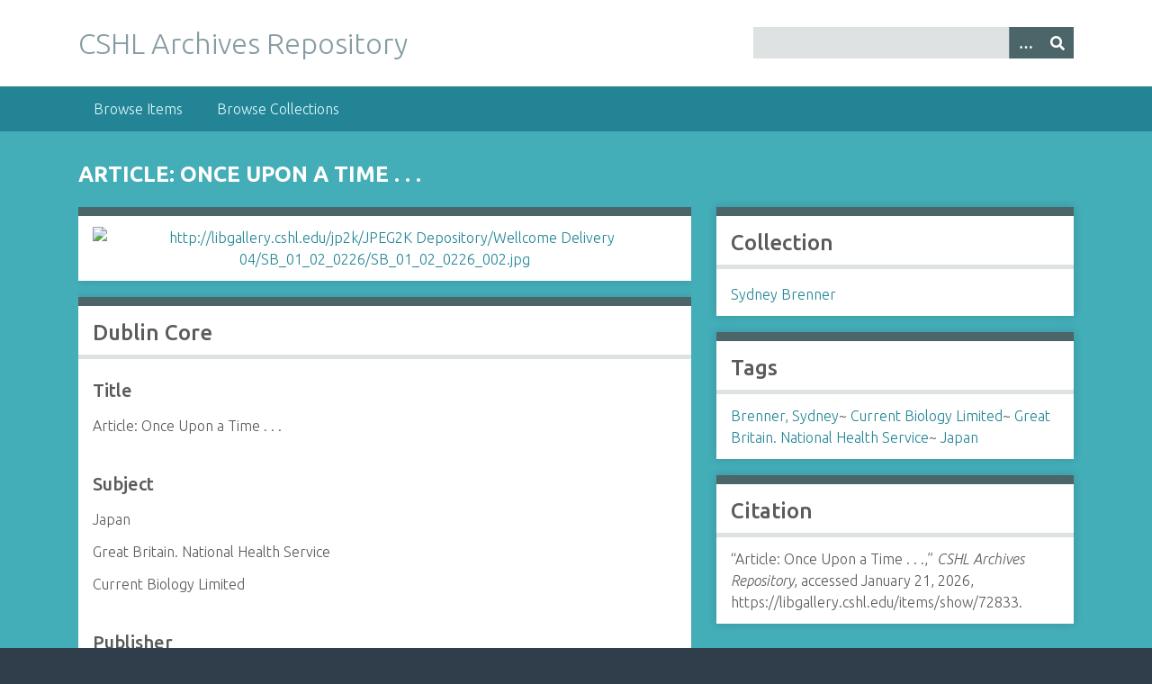

--- FILE ---
content_type: text/html; charset=utf-8
request_url: https://libgallery.cshl.edu/items/show/72833
body_size: 3047
content:
<!DOCTYPE html>
<html class="winter" lang="en-US">
<head>
    <meta charset="utf-8">
    <meta name="viewport" content="width=device-width, initial-scale=1">
            <meta name="copyright" content="Copyright © 2024 Cold Spring Harbor Laboratory. All rights reserved." />
            <meta name="description" content="Preserving and promoting the history of molecular biology.">
    
        <title>Article: Once Upon a Time . . .  &middot; CSHL Archives Repository</title>

    <link rel="alternate" type="application/rss+xml" title="Omeka RSS Feed" href="/items/browse?output=rss2" /><link rel="alternate" type="application/atom+xml" title="Omeka Atom Feed" href="/items/browse?output=atom" />

<!-- Matomo Tag Manager -->
<script>
  var _mtm = window._mtm = window._mtm || [];
  _mtm.push({'mtm.startTime': (new Date().getTime()), 'event': 'mtm.Start'});
  (function() {
    var d=document, g=d.createElement('script'), s=d.getElementsByTagName('script')[0];
    g.async=true; g.src='https://analytics.cshl.edu/js/container_gGDDBRbm.js'; s.parentNode.insertBefore(g,s);
  })();
</script>
<!-- End Matomo Tag Manager -->

    <!-- Plugin Stuff -->
    
    <!-- Stylesheets -->
    <link href="/application/views/scripts/css/public.css?v=3.1.2" media="screen" rel="stylesheet" type="text/css" >
<link href="//fonts.googleapis.com/css?family=Ubuntu:300,400,500,700,300italic,400italic,500italic,700italic" media="all" rel="stylesheet" type="text/css" >
<link href="/application/views/scripts/css/iconfonts.css?v=3.1.2" media="screen" rel="stylesheet" type="text/css" >
<link href="/themes/seasons/css/normalize.css?v=3.1.2" media="screen" rel="stylesheet" type="text/css" >
<link href="/themes/seasons/css/style.css?v=3.1.2" media="screen" rel="stylesheet" type="text/css" >
<link href="/themes/seasons/css/print.css?v=3.1.2" media="print" rel="stylesheet" type="text/css" >
    <!-- JavaScripts -->
    
    <script type="text/javascript" src="//ajax.googleapis.com/ajax/libs/jquery/3.6.0/jquery.min.js"></script>
<script type="text/javascript">
    //<!--
    window.jQuery || document.write("<script type=\"text\/javascript\" src=\"\/application\/views\/scripts\/javascripts\/vendor\/jquery.js?v=3.1.2\" charset=\"utf-8\"><\/script>")    //-->
</script>
<script type="text/javascript" src="//ajax.googleapis.com/ajax/libs/jqueryui/1.12.1/jquery-ui.min.js"></script>
<script type="text/javascript">
    //<!--
    window.jQuery.ui || document.write("<script type=\"text\/javascript\" src=\"\/application\/views\/scripts\/javascripts\/vendor\/jquery-ui.js?v=3.1.2\" charset=\"utf-8\"><\/script>")    //-->
</script>
<script type="text/javascript" src="/application/views/scripts/javascripts/vendor/jquery.ui.touch-punch.js"></script>
<script type="text/javascript">
    //<!--
    jQuery.noConflict();    //-->
</script>
<script type="text/javascript" src="/application/views/scripts/javascripts/vendor/selectivizr.js?v=3.1.2"></script>
<script type="text/javascript" src="/application/views/scripts/javascripts/vendor/jquery-accessibleMegaMenu.js?v=3.1.2"></script>
<script type="text/javascript" src="/application/views/scripts/javascripts/vendor/respond.js?v=3.1.2"></script>
<script type="text/javascript" src="/themes/seasons/javascripts/jquery-extra-selectors.js?v=3.1.2"></script>
<script type="text/javascript" src="/themes/seasons/javascripts/seasons.js?v=3.1.2"></script>
<script type="text/javascript" src="/application/views/scripts/javascripts/globals.js?v=3.1.2"></script></head>
<body class="items show">
    <a href="#content" id="skipnav">Skip to main content</a>
        <div id="wrap">
        <header role="banner">
            <div id="site-title">
                <a href="https://libgallery.cshl.edu" >CSHL Archives Repository</a>
            </div>
            <div id="search-container" role="search">
                                <form id="search-form" name="search-form" action="/search" aria-label="Search" method="get">    <input type="text" name="query" id="query" value="" title="Query" aria-label="Query" aria-labelledby="search-form query">        <button id="advanced-search" type="button" class="show-advanced button" aria-label="Options" title="Options" aria-labelledby="search-form advanced-search">
        <span class="icon" aria-hidden="true"></span>
    </button>
    <div id="advanced-form">
        <fieldset id="query-types">
            <legend>Search using this query type:</legend>
            <label><input type="radio" name="query_type" id="query_type-keyword" value="keyword" checked="checked">Keyword</label><br>
<label><input type="radio" name="query_type" id="query_type-boolean" value="boolean">Boolean</label><br>
<label><input type="radio" name="query_type" id="query_type-exact_match" value="exact_match">Exact match</label>        </fieldset>
                <fieldset id="record-types">
            <legend>Search only these record types:</legend>
                        <input type="checkbox" name="record_types[]" id="record_types-Item" value="Item" checked="checked"> <label for="record_types-Item">Item</label><br>
                        <input type="checkbox" name="record_types[]" id="record_types-File" value="File" checked="checked"> <label for="record_types-File">File</label><br>
                        <input type="checkbox" name="record_types[]" id="record_types-Collection" value="Collection" checked="checked"> <label for="record_types-Collection">Collection</label><br>
                    </fieldset>
                <p><a href="/items/search">Advanced Search (Items only)</a></p>
    </div>
        <button name="submit_search" id="submit_search" type="submit" value="Submit" title="Submit" class="button" aria-label="Submit" aria-labelledby="search-form submit_search"><span class="icon" aria-hidden="true"></span></button></form>
                            </div>
                    </header>

        <nav id="top-nav" class="top" role="navigation">
            <ul class="navigation">
    <li>
        <a href="/items/browse">Browse Items</a>
    </li>
    <li>
        <a href="/collections/browse">Browse Collections</a>
    </li>
</ul>        </nav>

        <div id="content" role="main" tabindex="-1">
            
<h1>Article: Once Upon a Time . . .</h1>

<div id="primary">

        <div class="item-file image-jpeg"><a class="download-file" href="https://libgallery.cshl.edu/files/original/86ab34fa35a1b10da3ef09da7aae602c.jpg"><img class="full" src="https://libgallery.cshl.edu/files/fullsize/86ab34fa35a1b10da3ef09da7aae602c.jpg" alt="http://libgallery.cshl.edu/jp2k/JPEG2K Depository/Wellcome Delivery 04/SB_01_02_0226/SB_01_02_0226_002.jpg" title="http://libgallery.cshl.edu/jp2k/JPEG2K Depository/Wellcome Delivery 04/SB_01_02_0226/SB_01_02_0226_002.jpg"></a></div>        
    <div class="element-set">
        <h2>Dublin Core</h2>
            <div id="dublin-core-title" class="element">
        <h3>Title</h3>
                    <div class="element-text">Article: Once Upon a Time . . . </div>
            </div><!-- end element -->
        <div id="dublin-core-subject" class="element">
        <h3>Subject</h3>
                    <div class="element-text">Japan</div>
                    <div class="element-text">Great Britain. National Health Service</div>
                    <div class="element-text">Current Biology Limited</div>
            </div><!-- end element -->
        <div id="dublin-core-publisher" class="element">
        <h3>Publisher</h3>
                    <div class="element-text">Cold Spring Harbor Laboratory Archives</div>
            </div><!-- end element -->
        <div id="dublin-core-date" class="element">
        <h3>Date</h3>
                    <div class="element-text">1993-02-14</div>
            </div><!-- end element -->
        <div id="dublin-core-contributor" class="element">
        <h3>Contributor</h3>
                    <div class="element-text">Brenner, Sydney</div>
            </div><!-- end element -->
        <div id="dublin-core-relation" class="element">
        <h3>Relation</h3>
                    <div class="element-text">Collection SB: Sydney Brenner Collection (1927-2010)</div>
                    <div class="element-text">Series SB/1: Correspondence (1946-2009)</div>
                    <div class="element-text">Subseries SB/1/2: Institutional Correspondence (1956-2009)</div>
                    <div class="element-text">Item SB/1/2/226: Current Biology - Loose Ends - General Correspondence  (1994-1995)</div>
            </div><!-- end element -->
        <div id="dublin-core-identifier" class="element">
        <h3>Identifier</h3>
                    <div class="element-text">SB/1/2/226/2</div>
            </div><!-- end element -->
    </div><!-- end element-set -->
    
    
</div><!-- end primary -->

<aside id="sidebar">

    <!-- The following returns all of the files associated with an item. -->
    
    <!-- If the item belongs to a collection, the following creates a link to that collection. -->
        <div id="collection" class="element">
        <h2>Collection</h2>
        <div class="element-text"><p><a href="/collections/show/4">Sydney Brenner</a></p></div>
    </div>
    
    <!-- The following prints a list of all tags associated with the item -->
        <div id="item-tags" class="element">
        <h2>Tags</h2>
        <div class="element-text"><a href="/items/browse?tags=Brenner%2C+Sydney" rel="tag">Brenner, Sydney</a>~ <a href="/items/browse?tags=Current+Biology+Limited" rel="tag">Current Biology Limited</a>~ <a href="/items/browse?tags=Great+Britain.+National+Health+Service" rel="tag">Great Britain. National Health Service</a>~ <a href="/items/browse?tags=Japan" rel="tag">Japan</a></div>
    </div>
    
    <!-- The following prints a citation for this item. -->
    <div id="item-citation" class="element">
        <h2>Citation</h2>
        <div class="element-text">&#8220;Article: Once Upon a Time . . .,&#8221; <em>CSHL Archives Repository</em>, accessed January 21, 2026, <span class="citation-url">https://libgallery.cshl.edu/items/show/72833</span>.</div>
    </div>

</aside>

<ul class="item-pagination navigation">
    <li id="previous-item" class="previous"><a href="/items/show/72832">&larr; Previous Item</a></li>
    <li id="next-item" class="next"><a href="/items/show/72834">Next Item &rarr;</a></li>
</ul>

</div><!-- end content -->

<footer role="contentinfo">

        <div id="custom-footer-text">
                                </div>

        <p>Proudly powered by <a href="http://omeka.org">Omeka</a>.</p>

    
</footer>

</div><!--end wrap-->

<script type="text/javascript">
jQuery(document).ready(function () {
    Omeka.showAdvancedForm();
    Omeka.skipNav();
    Omeka.megaMenu("#top-nav");
    Seasons.mobileSelectNav();
});
</script>

</body>

</html>
